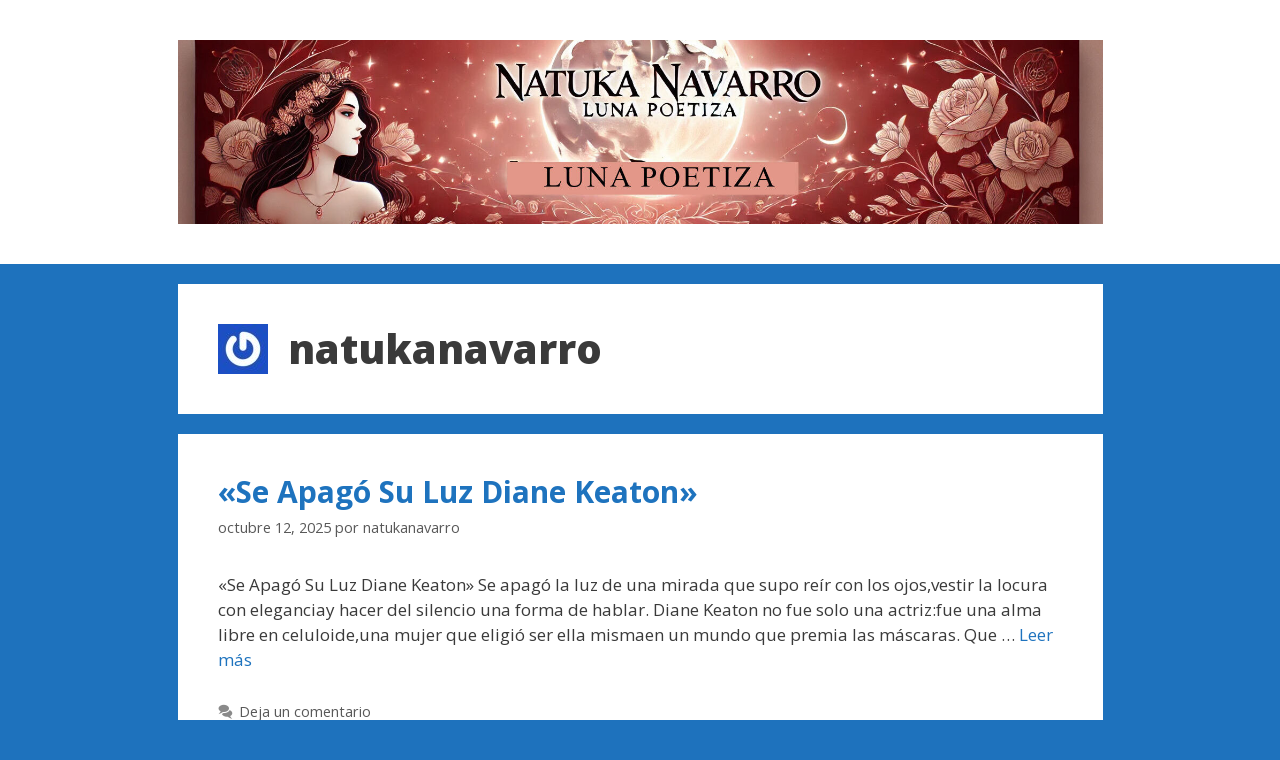

--- FILE ---
content_type: text/html; charset=UTF-8
request_url: https://natukanavarro.com/author/natukanavarro/page/3/
body_size: 19606
content:
<!DOCTYPE html>
<html dir="ltr" lang="es" prefix="og: https://ogp.me/ns#">
<head>
	<meta charset="UTF-8">
	<title>natukanavarro | El blog de Natuka - Parte 3</title>
	<style>img:is([sizes="auto" i], [sizes^="auto," i]) { contain-intrinsic-size: 3000px 1500px }</style>
	
		<!-- All in One SEO 4.8.0 - aioseo.com -->
	<meta name="description" content="- Parte 3" />
	<meta name="robots" content="noindex, max-snippet:-1, max-image-preview:large, max-video-preview:-1" />
	<link rel="canonical" href="https://natukanavarro.com/author/natukanavarro/" />
	<link rel="prev" href="https://natukanavarro.com/author/natukanavarro/page/2/" />
	<link rel="next" href="https://natukanavarro.com/author/natukanavarro/page/4/" />
	<meta name="generator" content="All in One SEO (AIOSEO) 4.8.0" />
		<script type="application/ld+json" class="aioseo-schema">
			{"@context":"https:\/\/schema.org","@graph":[{"@type":"BreadcrumbList","@id":"https:\/\/natukanavarro.com\/author\/natukanavarro\/page\/3\/#breadcrumblist","itemListElement":[{"@type":"ListItem","@id":"https:\/\/natukanavarro.com\/#listItem","position":1,"name":"Hogar","item":"https:\/\/natukanavarro.com\/","nextItem":{"@type":"ListItem","@id":"https:\/\/natukanavarro.com\/author\/natukanavarro\/page\/3\/#listItem","name":"natukanavarro"}},{"@type":"ListItem","@id":"https:\/\/natukanavarro.com\/author\/natukanavarro\/page\/3\/#listItem","position":2,"name":"natukanavarro","previousItem":{"@type":"ListItem","@id":"https:\/\/natukanavarro.com\/#listItem","name":"Hogar"}}]},{"@type":"Person","@id":"https:\/\/natukanavarro.com\/#person","name":"natukanavarro","image":{"@type":"ImageObject","@id":"https:\/\/natukanavarro.com\/author\/natukanavarro\/page\/3\/#personImage","url":"https:\/\/secure.gravatar.com\/avatar\/8abe6c18b99460018a4e281e6960355a?s=96&r=g","width":96,"height":96,"caption":"natukanavarro"}},{"@type":"Person","@id":"https:\/\/natukanavarro.com\/author\/natukanavarro\/#author","url":"https:\/\/natukanavarro.com\/author\/natukanavarro\/","name":"natukanavarro","image":{"@type":"ImageObject","@id":"https:\/\/natukanavarro.com\/author\/natukanavarro\/page\/3\/#authorImage","url":"https:\/\/secure.gravatar.com\/avatar\/8abe6c18b99460018a4e281e6960355a?s=96&r=g","width":96,"height":96,"caption":"natukanavarro"},"mainEntityOfPage":{"@id":"https:\/\/natukanavarro.com\/author\/natukanavarro\/page\/3\/#profilepage"}},{"@type":"ProfilePage","@id":"https:\/\/natukanavarro.com\/author\/natukanavarro\/page\/3\/#profilepage","url":"https:\/\/natukanavarro.com\/author\/natukanavarro\/page\/3\/","name":"natukanavarro | El blog de Natuka - Parte 3","description":"- Parte 3","inLanguage":"es-ES","isPartOf":{"@id":"https:\/\/natukanavarro.com\/#website"},"breadcrumb":{"@id":"https:\/\/natukanavarro.com\/author\/natukanavarro\/page\/3\/#breadcrumblist"},"dateCreated":"2020-04-21T13:19:18+00:00","mainEntity":{"@id":"https:\/\/natukanavarro.com\/author\/natukanavarro\/#author"}},{"@type":"WebSite","@id":"https:\/\/natukanavarro.com\/#website","url":"https:\/\/natukanavarro.com\/","name":"El blog de Natuka","description":"Sentimientos compartidos","inLanguage":"es-ES","publisher":{"@id":"https:\/\/natukanavarro.com\/#person"}}]}
		</script>
		<!-- All in One SEO -->

<meta name="viewport" content="width=device-width, initial-scale=1"><link href='https://fonts.gstatic.com' crossorigin rel='preconnect' />
<link href='https://fonts.googleapis.com' crossorigin rel='preconnect' />
<link rel='stylesheet' id='argpd-informbox-css' href='https://natukanavarro.com/wp-content/plugins/adapta-rgpd/assets/css/inform-box-simple.css?ver=1.3.9' media='all' />
<link rel='stylesheet' id='argpd-cookies-eu-banner-css' href='https://natukanavarro.com/wp-content/plugins/adapta-rgpd/assets/css/cookies-banner-classic.css?ver=1.3.9' media='all' />
<link rel='stylesheet' id='generate-fonts-css' href='//fonts.googleapis.com/css?family=Open+Sans:300,300italic,regular,italic,600,600italic,700,700italic,800,800italic' media='all' />
<link rel='stylesheet' id='wp-block-library-css' href='https://natukanavarro.com/wp-includes/css/dist/block-library/style.min.css?ver=6.7.4' media='all' />
<style id='classic-theme-styles-inline-css'>
/*! This file is auto-generated */
.wp-block-button__link{color:#fff;background-color:#32373c;border-radius:9999px;box-shadow:none;text-decoration:none;padding:calc(.667em + 2px) calc(1.333em + 2px);font-size:1.125em}.wp-block-file__button{background:#32373c;color:#fff;text-decoration:none}
</style>
<style id='global-styles-inline-css'>
:root{--wp--preset--aspect-ratio--square: 1;--wp--preset--aspect-ratio--4-3: 4/3;--wp--preset--aspect-ratio--3-4: 3/4;--wp--preset--aspect-ratio--3-2: 3/2;--wp--preset--aspect-ratio--2-3: 2/3;--wp--preset--aspect-ratio--16-9: 16/9;--wp--preset--aspect-ratio--9-16: 9/16;--wp--preset--color--black: #000000;--wp--preset--color--cyan-bluish-gray: #abb8c3;--wp--preset--color--white: #ffffff;--wp--preset--color--pale-pink: #f78da7;--wp--preset--color--vivid-red: #cf2e2e;--wp--preset--color--luminous-vivid-orange: #ff6900;--wp--preset--color--luminous-vivid-amber: #fcb900;--wp--preset--color--light-green-cyan: #7bdcb5;--wp--preset--color--vivid-green-cyan: #00d084;--wp--preset--color--pale-cyan-blue: #8ed1fc;--wp--preset--color--vivid-cyan-blue: #0693e3;--wp--preset--color--vivid-purple: #9b51e0;--wp--preset--color--contrast: var(--contrast);--wp--preset--color--contrast-2: var(--contrast-2);--wp--preset--color--contrast-3: var(--contrast-3);--wp--preset--color--base: var(--base);--wp--preset--color--base-2: var(--base-2);--wp--preset--color--base-3: var(--base-3);--wp--preset--color--accent: var(--accent);--wp--preset--gradient--vivid-cyan-blue-to-vivid-purple: linear-gradient(135deg,rgba(6,147,227,1) 0%,rgb(155,81,224) 100%);--wp--preset--gradient--light-green-cyan-to-vivid-green-cyan: linear-gradient(135deg,rgb(122,220,180) 0%,rgb(0,208,130) 100%);--wp--preset--gradient--luminous-vivid-amber-to-luminous-vivid-orange: linear-gradient(135deg,rgba(252,185,0,1) 0%,rgba(255,105,0,1) 100%);--wp--preset--gradient--luminous-vivid-orange-to-vivid-red: linear-gradient(135deg,rgba(255,105,0,1) 0%,rgb(207,46,46) 100%);--wp--preset--gradient--very-light-gray-to-cyan-bluish-gray: linear-gradient(135deg,rgb(238,238,238) 0%,rgb(169,184,195) 100%);--wp--preset--gradient--cool-to-warm-spectrum: linear-gradient(135deg,rgb(74,234,220) 0%,rgb(151,120,209) 20%,rgb(207,42,186) 40%,rgb(238,44,130) 60%,rgb(251,105,98) 80%,rgb(254,248,76) 100%);--wp--preset--gradient--blush-light-purple: linear-gradient(135deg,rgb(255,206,236) 0%,rgb(152,150,240) 100%);--wp--preset--gradient--blush-bordeaux: linear-gradient(135deg,rgb(254,205,165) 0%,rgb(254,45,45) 50%,rgb(107,0,62) 100%);--wp--preset--gradient--luminous-dusk: linear-gradient(135deg,rgb(255,203,112) 0%,rgb(199,81,192) 50%,rgb(65,88,208) 100%);--wp--preset--gradient--pale-ocean: linear-gradient(135deg,rgb(255,245,203) 0%,rgb(182,227,212) 50%,rgb(51,167,181) 100%);--wp--preset--gradient--electric-grass: linear-gradient(135deg,rgb(202,248,128) 0%,rgb(113,206,126) 100%);--wp--preset--gradient--midnight: linear-gradient(135deg,rgb(2,3,129) 0%,rgb(40,116,252) 100%);--wp--preset--font-size--small: 13px;--wp--preset--font-size--medium: 20px;--wp--preset--font-size--large: 36px;--wp--preset--font-size--x-large: 42px;--wp--preset--spacing--20: 0.44rem;--wp--preset--spacing--30: 0.67rem;--wp--preset--spacing--40: 1rem;--wp--preset--spacing--50: 1.5rem;--wp--preset--spacing--60: 2.25rem;--wp--preset--spacing--70: 3.38rem;--wp--preset--spacing--80: 5.06rem;--wp--preset--shadow--natural: 6px 6px 9px rgba(0, 0, 0, 0.2);--wp--preset--shadow--deep: 12px 12px 50px rgba(0, 0, 0, 0.4);--wp--preset--shadow--sharp: 6px 6px 0px rgba(0, 0, 0, 0.2);--wp--preset--shadow--outlined: 6px 6px 0px -3px rgba(255, 255, 255, 1), 6px 6px rgba(0, 0, 0, 1);--wp--preset--shadow--crisp: 6px 6px 0px rgba(0, 0, 0, 1);}:where(.is-layout-flex){gap: 0.5em;}:where(.is-layout-grid){gap: 0.5em;}body .is-layout-flex{display: flex;}.is-layout-flex{flex-wrap: wrap;align-items: center;}.is-layout-flex > :is(*, div){margin: 0;}body .is-layout-grid{display: grid;}.is-layout-grid > :is(*, div){margin: 0;}:where(.wp-block-columns.is-layout-flex){gap: 2em;}:where(.wp-block-columns.is-layout-grid){gap: 2em;}:where(.wp-block-post-template.is-layout-flex){gap: 1.25em;}:where(.wp-block-post-template.is-layout-grid){gap: 1.25em;}.has-black-color{color: var(--wp--preset--color--black) !important;}.has-cyan-bluish-gray-color{color: var(--wp--preset--color--cyan-bluish-gray) !important;}.has-white-color{color: var(--wp--preset--color--white) !important;}.has-pale-pink-color{color: var(--wp--preset--color--pale-pink) !important;}.has-vivid-red-color{color: var(--wp--preset--color--vivid-red) !important;}.has-luminous-vivid-orange-color{color: var(--wp--preset--color--luminous-vivid-orange) !important;}.has-luminous-vivid-amber-color{color: var(--wp--preset--color--luminous-vivid-amber) !important;}.has-light-green-cyan-color{color: var(--wp--preset--color--light-green-cyan) !important;}.has-vivid-green-cyan-color{color: var(--wp--preset--color--vivid-green-cyan) !important;}.has-pale-cyan-blue-color{color: var(--wp--preset--color--pale-cyan-blue) !important;}.has-vivid-cyan-blue-color{color: var(--wp--preset--color--vivid-cyan-blue) !important;}.has-vivid-purple-color{color: var(--wp--preset--color--vivid-purple) !important;}.has-black-background-color{background-color: var(--wp--preset--color--black) !important;}.has-cyan-bluish-gray-background-color{background-color: var(--wp--preset--color--cyan-bluish-gray) !important;}.has-white-background-color{background-color: var(--wp--preset--color--white) !important;}.has-pale-pink-background-color{background-color: var(--wp--preset--color--pale-pink) !important;}.has-vivid-red-background-color{background-color: var(--wp--preset--color--vivid-red) !important;}.has-luminous-vivid-orange-background-color{background-color: var(--wp--preset--color--luminous-vivid-orange) !important;}.has-luminous-vivid-amber-background-color{background-color: var(--wp--preset--color--luminous-vivid-amber) !important;}.has-light-green-cyan-background-color{background-color: var(--wp--preset--color--light-green-cyan) !important;}.has-vivid-green-cyan-background-color{background-color: var(--wp--preset--color--vivid-green-cyan) !important;}.has-pale-cyan-blue-background-color{background-color: var(--wp--preset--color--pale-cyan-blue) !important;}.has-vivid-cyan-blue-background-color{background-color: var(--wp--preset--color--vivid-cyan-blue) !important;}.has-vivid-purple-background-color{background-color: var(--wp--preset--color--vivid-purple) !important;}.has-black-border-color{border-color: var(--wp--preset--color--black) !important;}.has-cyan-bluish-gray-border-color{border-color: var(--wp--preset--color--cyan-bluish-gray) !important;}.has-white-border-color{border-color: var(--wp--preset--color--white) !important;}.has-pale-pink-border-color{border-color: var(--wp--preset--color--pale-pink) !important;}.has-vivid-red-border-color{border-color: var(--wp--preset--color--vivid-red) !important;}.has-luminous-vivid-orange-border-color{border-color: var(--wp--preset--color--luminous-vivid-orange) !important;}.has-luminous-vivid-amber-border-color{border-color: var(--wp--preset--color--luminous-vivid-amber) !important;}.has-light-green-cyan-border-color{border-color: var(--wp--preset--color--light-green-cyan) !important;}.has-vivid-green-cyan-border-color{border-color: var(--wp--preset--color--vivid-green-cyan) !important;}.has-pale-cyan-blue-border-color{border-color: var(--wp--preset--color--pale-cyan-blue) !important;}.has-vivid-cyan-blue-border-color{border-color: var(--wp--preset--color--vivid-cyan-blue) !important;}.has-vivid-purple-border-color{border-color: var(--wp--preset--color--vivid-purple) !important;}.has-vivid-cyan-blue-to-vivid-purple-gradient-background{background: var(--wp--preset--gradient--vivid-cyan-blue-to-vivid-purple) !important;}.has-light-green-cyan-to-vivid-green-cyan-gradient-background{background: var(--wp--preset--gradient--light-green-cyan-to-vivid-green-cyan) !important;}.has-luminous-vivid-amber-to-luminous-vivid-orange-gradient-background{background: var(--wp--preset--gradient--luminous-vivid-amber-to-luminous-vivid-orange) !important;}.has-luminous-vivid-orange-to-vivid-red-gradient-background{background: var(--wp--preset--gradient--luminous-vivid-orange-to-vivid-red) !important;}.has-very-light-gray-to-cyan-bluish-gray-gradient-background{background: var(--wp--preset--gradient--very-light-gray-to-cyan-bluish-gray) !important;}.has-cool-to-warm-spectrum-gradient-background{background: var(--wp--preset--gradient--cool-to-warm-spectrum) !important;}.has-blush-light-purple-gradient-background{background: var(--wp--preset--gradient--blush-light-purple) !important;}.has-blush-bordeaux-gradient-background{background: var(--wp--preset--gradient--blush-bordeaux) !important;}.has-luminous-dusk-gradient-background{background: var(--wp--preset--gradient--luminous-dusk) !important;}.has-pale-ocean-gradient-background{background: var(--wp--preset--gradient--pale-ocean) !important;}.has-electric-grass-gradient-background{background: var(--wp--preset--gradient--electric-grass) !important;}.has-midnight-gradient-background{background: var(--wp--preset--gradient--midnight) !important;}.has-small-font-size{font-size: var(--wp--preset--font-size--small) !important;}.has-medium-font-size{font-size: var(--wp--preset--font-size--medium) !important;}.has-large-font-size{font-size: var(--wp--preset--font-size--large) !important;}.has-x-large-font-size{font-size: var(--wp--preset--font-size--x-large) !important;}
:where(.wp-block-post-template.is-layout-flex){gap: 1.25em;}:where(.wp-block-post-template.is-layout-grid){gap: 1.25em;}
:where(.wp-block-columns.is-layout-flex){gap: 2em;}:where(.wp-block-columns.is-layout-grid){gap: 2em;}
:root :where(.wp-block-pullquote){font-size: 1.5em;line-height: 1.6;}
</style>
<link rel='stylesheet' id='generate-style-css' href='https://natukanavarro.com/wp-content/themes/generatepress/assets/css/all.min.css?ver=3.5.1' media='all' />
<style id='generate-style-inline-css'>
body{background-color:#1e72bd;color:#3a3a3a;}a{color:#1e73be;}a:hover, a:focus, a:active{color:#000000;}body .grid-container{max-width:925px;}.wp-block-group__inner-container{max-width:925px;margin-left:auto;margin-right:auto;}.site-header .header-image{width:1000px;}:root{--contrast:#222222;--contrast-2:#575760;--contrast-3:#b2b2be;--base:#f0f0f0;--base-2:#f7f8f9;--base-3:#ffffff;--accent:#1e73be;}:root .has-contrast-color{color:var(--contrast);}:root .has-contrast-background-color{background-color:var(--contrast);}:root .has-contrast-2-color{color:var(--contrast-2);}:root .has-contrast-2-background-color{background-color:var(--contrast-2);}:root .has-contrast-3-color{color:var(--contrast-3);}:root .has-contrast-3-background-color{background-color:var(--contrast-3);}:root .has-base-color{color:var(--base);}:root .has-base-background-color{background-color:var(--base);}:root .has-base-2-color{color:var(--base-2);}:root .has-base-2-background-color{background-color:var(--base-2);}:root .has-base-3-color{color:var(--base-3);}:root .has-base-3-background-color{background-color:var(--base-3);}:root .has-accent-color{color:var(--accent);}:root .has-accent-background-color{background-color:var(--accent);}body, button, input, select, textarea{font-family:"Open Sans", sans-serif;}body{line-height:1.5;}.entry-content > [class*="wp-block-"]:not(:last-child):not(.wp-block-heading){margin-bottom:1.5em;}.main-title{font-size:45px;}.main-navigation .main-nav ul ul li a{font-size:14px;}.sidebar .widget, .footer-widgets .widget{font-size:17px;}h1{font-weight:800;font-size:40px;}h2{font-weight:700;font-size:30px;}h3{font-size:20px;}h4{font-size:inherit;}h5{font-size:inherit;}@media (max-width:768px){.main-title{font-size:30px;}h1{font-size:30px;}h2{font-size:25px;}}.top-bar{background-color:#636363;color:#ffffff;}.top-bar a{color:#ffffff;}.top-bar a:hover{color:#303030;}.site-header{background-color:#ffffff;color:#3a3a3a;}.site-header a{color:#3a3a3a;}.main-title a,.main-title a:hover{color:#222222;}.site-description{color:#757575;}.main-navigation,.main-navigation ul ul{background-color:#222222;}.main-navigation .main-nav ul li a, .main-navigation .menu-toggle, .main-navigation .menu-bar-items{color:#ffffff;}.main-navigation .main-nav ul li:not([class*="current-menu-"]):hover > a, .main-navigation .main-nav ul li:not([class*="current-menu-"]):focus > a, .main-navigation .main-nav ul li.sfHover:not([class*="current-menu-"]) > a, .main-navigation .menu-bar-item:hover > a, .main-navigation .menu-bar-item.sfHover > a{color:#ffffff;background-color:#3f3f3f;}button.menu-toggle:hover,button.menu-toggle:focus,.main-navigation .mobile-bar-items a,.main-navigation .mobile-bar-items a:hover,.main-navigation .mobile-bar-items a:focus{color:#ffffff;}.main-navigation .main-nav ul li[class*="current-menu-"] > a{color:#ffffff;background-color:#3f3f3f;}.navigation-search input[type="search"],.navigation-search input[type="search"]:active, .navigation-search input[type="search"]:focus, .main-navigation .main-nav ul li.search-item.active > a, .main-navigation .menu-bar-items .search-item.active > a{color:#ffffff;background-color:#3f3f3f;}.main-navigation ul ul{background-color:#3f3f3f;}.main-navigation .main-nav ul ul li a{color:#ffffff;}.main-navigation .main-nav ul ul li:not([class*="current-menu-"]):hover > a,.main-navigation .main-nav ul ul li:not([class*="current-menu-"]):focus > a, .main-navigation .main-nav ul ul li.sfHover:not([class*="current-menu-"]) > a{color:#ffffff;background-color:#4f4f4f;}.main-navigation .main-nav ul ul li[class*="current-menu-"] > a{color:#ffffff;background-color:#4f4f4f;}.separate-containers .inside-article, .separate-containers .comments-area, .separate-containers .page-header, .one-container .container, .separate-containers .paging-navigation, .inside-page-header{background-color:#ffffff;}.entry-meta{color:#595959;}.entry-meta a{color:#595959;}.entry-meta a:hover{color:#1e73be;}.sidebar .widget{background-color:#ffffff;}.sidebar .widget .widget-title{color:#000000;}.footer-widgets{background-color:#ffffff;}.footer-widgets .widget-title{color:#000000;}.site-info{color:#ffffff;background-color:#222222;}.site-info a{color:#ffffff;}.site-info a:hover{color:#606060;}.footer-bar .widget_nav_menu .current-menu-item a{color:#606060;}input[type="text"],input[type="email"],input[type="url"],input[type="password"],input[type="search"],input[type="tel"],input[type="number"],textarea,select{color:#666666;background-color:#fafafa;border-color:#cccccc;}input[type="text"]:focus,input[type="email"]:focus,input[type="url"]:focus,input[type="password"]:focus,input[type="search"]:focus,input[type="tel"]:focus,input[type="number"]:focus,textarea:focus,select:focus{color:#666666;background-color:#ffffff;border-color:#bfbfbf;}button,html input[type="button"],input[type="reset"],input[type="submit"],a.button,a.wp-block-button__link:not(.has-background){color:#ffffff;background-color:#666666;}button:hover,html input[type="button"]:hover,input[type="reset"]:hover,input[type="submit"]:hover,a.button:hover,button:focus,html input[type="button"]:focus,input[type="reset"]:focus,input[type="submit"]:focus,a.button:focus,a.wp-block-button__link:not(.has-background):active,a.wp-block-button__link:not(.has-background):focus,a.wp-block-button__link:not(.has-background):hover{color:#ffffff;background-color:#3f3f3f;}a.generate-back-to-top{background-color:rgba( 0,0,0,0.4 );color:#ffffff;}a.generate-back-to-top:hover,a.generate-back-to-top:focus{background-color:rgba( 0,0,0,0.6 );color:#ffffff;}:root{--gp-search-modal-bg-color:var(--base-3);--gp-search-modal-text-color:var(--contrast);--gp-search-modal-overlay-bg-color:rgba(0,0,0,0.2);}@media (max-width:768px){.main-navigation .menu-bar-item:hover > a, .main-navigation .menu-bar-item.sfHover > a{background:none;color:#ffffff;}}.inside-top-bar{padding:10px;}.inside-header{padding:40px;}.site-main .wp-block-group__inner-container{padding:40px;}.entry-content .alignwide, body:not(.no-sidebar) .entry-content .alignfull{margin-left:-40px;width:calc(100% + 80px);max-width:calc(100% + 80px);}.rtl .menu-item-has-children .dropdown-menu-toggle{padding-left:20px;}.rtl .main-navigation .main-nav ul li.menu-item-has-children > a{padding-right:20px;}.site-info{padding:20px;}@media (max-width:768px){.separate-containers .inside-article, .separate-containers .comments-area, .separate-containers .page-header, .separate-containers .paging-navigation, .one-container .site-content, .inside-page-header{padding:30px;}.site-main .wp-block-group__inner-container{padding:30px;}.site-info{padding-right:10px;padding-left:10px;}.entry-content .alignwide, body:not(.no-sidebar) .entry-content .alignfull{margin-left:-30px;width:calc(100% + 60px);max-width:calc(100% + 60px);}}.one-container .sidebar .widget{padding:0px;}/* End cached CSS */@media (max-width:768px){.main-navigation .menu-toggle,.main-navigation .mobile-bar-items,.sidebar-nav-mobile:not(#sticky-placeholder){display:block;}.main-navigation ul,.gen-sidebar-nav{display:none;}[class*="nav-float-"] .site-header .inside-header > *{float:none;clear:both;}}
</style>
<link rel='stylesheet' id='generate-font-icons-css' href='https://natukanavarro.com/wp-content/themes/generatepress/assets/css/components/font-icons.min.css?ver=3.5.1' media='all' />
<style id='block-style-variation-styles-inline-css'>
:root :where(.wp-block-button.is-style-outline--1 .wp-block-button__link){background: transparent none;border-color: currentColor;border-width: 2px;border-style: solid;color: currentColor;padding-top: 0.667em;padding-right: 1.33em;padding-bottom: 0.667em;padding-left: 1.33em;}
</style>

<meta name="google-site-verification" content="PmGokyIlr2B5V_85Hw9anPNo5_H1B8xg9eFxX3zhqnA" />
<meta name="ahrefs-site-verification" content="bbf0a8ccee96f6f9ce23de11d4cc1cd1732f73b5997d8df25500acc0b50c15a3">

	<style>

		
	/*Social Share*/

.dc-link:hover,.dc-link:active {
    color: white;
}
 
.dc-twitter {
    background: #00aced;
}

.dc-twitter:hover,.dc-twitter:active {
    background: #0084b4;
}
 
.dc-facebook {
    background: #3B5997;
}
 
.dc-facebook:hover,.dc-facebook:active {
    background: #2d4372;
}
 
.dc-googleplus {
    background: #D64937;
}
 
.dc-googleplus:hover,.dc-googleplus:active {
    background: #b53525;
}
 

.dc-whatsapp {
    background: #43d854;
}
 
.dc-whatsapp:hover,.dc-whatsapp:active {
    background: #009688;
}

.dc-linkedin {
    background: #0074A1;
}
 
.dc-linkedin:hover,.dc-linkedin:active {
    background: #006288;
}

.dc-social {
	font-family: Helvetica;
	font-size:1.6rem;
    margin-bottom: 20px;
    text-align: center;
}   

.dc-social .dc-link {
	color: white!important;
	font-size: 1.4rem;
	padding: 10px 15px;
	border-radius: 2px;
	margin-right: 2px;
	margin-top: 2px;
	cursor: pointer;
	display: inline-block;
}

.dc-social i{
	font-size: 1.6rem;
}

.dc-social p{
	margin-bottom: 8px;
}

@media screen and (min-width: 768px) {
    .dc-whatsapp {
		display: none!important;
    }
}
	
	
	
	
	

	</style>
	<style>

	.breadc{font-size:0.9em;background-color:#eeeeee;padding:12px;margin:0px;}
	.breadc a{text-decoration:underline;}

	</style>
		<style id="wp-custom-css">
			footer.site-info {
    display: none;
}
div.page-header-image-single.grid-container.grid-parent {
    display: none;
}
#cookies-eu-banner {
    background-color: #fcfcfc;
}

img.attachment-full.size-full.wp-post-image {
    display: none;
}

span.cat-links {
    display: none;
}

div.nav-previous {
    display: none;
}

span.next a {
    display: none;
}
		</style>
		</head>

<body class="archive paged author author-natukanavarro author-1 wp-custom-logo wp-embed-responsive paged-3 author-paged-3 no-sidebar nav-below-header separate-containers fluid-header active-footer-widgets-3 nav-aligned-center header-aligned-center dropdown-hover" itemtype="https://schema.org/Blog" itemscope>
	<a class="screen-reader-text skip-link" href="#content" title="Saltar al contenido">Saltar al contenido</a>		<header class="site-header" id="masthead" aria-label="Sitio"  itemtype="https://schema.org/WPHeader" itemscope>
			<div class="inside-header grid-container grid-parent">
				<div class="site-logo">
					<a href="https://natukanavarro.com/" rel="home">
						<img  class="header-image is-logo-image" alt="El blog de Natuka" src="https://natukanavarro.com/wp-content/uploads/2025/01/cropped-LUNAPOETIZA.jpg" srcset="https://natukanavarro.com/wp-content/uploads/2025/01/cropped-LUNAPOETIZA.jpg 1x, https://natukanavarro.com/wp-content/uploads/2024/06/LOGO-NATUKA.jpg 2x" width="1728" height="344" />
					</a>
				</div>			</div>
		</header>
				<nav class="main-navigation sub-menu-right" id="site-navigation" aria-label="Principal"  itemtype="https://schema.org/SiteNavigationElement" itemscope>
			<div class="inside-navigation grid-container grid-parent">
								<button class="menu-toggle" aria-controls="primary-menu" aria-expanded="false">
					<span class="mobile-menu">Menú</span>				</button>
							</div>
		</nav>
		
	<div class="site grid-container container hfeed grid-parent" id="page">
				<div class="site-content" id="content">
			
	<div class="content-area grid-parent mobile-grid-100 grid-100 tablet-grid-100" id="primary">
		<main class="site-main" id="main">
					<header class="page-header" aria-label="Página">
			
			<h1 class="page-title">
				<img alt='' src='https://secure.gravatar.com/avatar/8abe6c18b99460018a4e281e6960355a?s=50&#038;r=g' srcset='https://secure.gravatar.com/avatar/8abe6c18b99460018a4e281e6960355a?s=100&#038;r=g 2x' class='avatar avatar-50 photo' height='50' width='50' decoding='async'/><span class="vcard">natukanavarro</span>			</h1>

					</header>
		<article id="post-14078" class="post-14078 post type-post status-publish format-standard has-post-thumbnail hentry category-circulo-del-recuerdo" itemtype="https://schema.org/CreativeWork" itemscope>
	<div class="inside-article">
					<header class="entry-header">
				<h2 class="entry-title" itemprop="headline"><a href="https://natukanavarro.com/se-apago-su-luz-diane-keaton/" rel="bookmark">«Se Apagó Su Luz Diane Keaton»</a></h2>		<div class="entry-meta">
			<span class="posted-on"><time class="entry-date published" datetime="2025-10-12T19:34:15+00:00" itemprop="datePublished">octubre 12, 2025</time></span> <span class="byline">por <span class="author vcard" itemprop="author" itemtype="https://schema.org/Person" itemscope><a class="url fn n" href="https://natukanavarro.com/author/natukanavarro/" title="Ver todas las entradas de natukanavarro" rel="author" itemprop="url"><span class="author-name" itemprop="name">natukanavarro</span></a></span></span> 		</div>
					</header>
			<div class="post-image">
						
						<a href="https://natukanavarro.com/se-apago-su-luz-diane-keaton/">
							<img width="500" height="281" src="https://natukanavarro.com/wp-content/uploads/2025/10/Se-Apago-Su-Luz-Diane-Keatonpequena-1.jpg" class="attachment-full size-full wp-post-image" alt="" itemprop="image" decoding="async" fetchpriority="high" srcset="https://natukanavarro.com/wp-content/uploads/2025/10/Se-Apago-Su-Luz-Diane-Keatonpequena-1.jpg 500w, https://natukanavarro.com/wp-content/uploads/2025/10/Se-Apago-Su-Luz-Diane-Keatonpequena-1-300x169.jpg 300w" sizes="(max-width: 500px) 100vw, 500px" />
						</a>
					</div>
			<div class="entry-summary" itemprop="text">
				<p>«Se Apagó Su Luz Diane Keaton» Se apagó la luz de una mirada que supo reír con los ojos,vestir la locura con eleganciay hacer del silencio una forma de hablar. Diane Keaton no fue solo una actriz:fue una alma libre en celuloide,una mujer que eligió ser ella mismaen un mundo que premia las máscaras. Que &#8230; <a title="«Se Apagó Su Luz Diane Keaton»" class="read-more" href="https://natukanavarro.com/se-apago-su-luz-diane-keaton/" aria-label="Leer más sobre «Se Apagó Su Luz Diane Keaton»">Leer más</a></p>
			</div>

				<footer class="entry-meta" aria-label="Meta de entradas">
			<span class="cat-links"><span class="screen-reader-text">Categorías </span><a href="https://natukanavarro.com/category/circulo-del-recuerdo/" rel="category tag">Círculo del Recuerdo</a></span> <span class="comments-link"><a href="https://natukanavarro.com/se-apago-su-luz-diane-keaton/#respond">Deja un comentario</a></span> 		</footer>
			</div>
</article>
<article id="post-14074" class="post-14074 post type-post status-publish format-standard has-post-thumbnail hentry category-la-fantasia-de-la-poseia" itemtype="https://schema.org/CreativeWork" itemscope>
	<div class="inside-article">
					<header class="entry-header">
				<h2 class="entry-title" itemprop="headline"><a href="https://natukanavarro.com/el-juego-y-el-verdadero-premio/" rel="bookmark">«El Juego Y El Verdadero Premio»</a></h2>		<div class="entry-meta">
			<span class="posted-on"><time class="entry-date published" datetime="2025-10-12T13:44:31+00:00" itemprop="datePublished">octubre 12, 2025</time></span> <span class="byline">por <span class="author vcard" itemprop="author" itemtype="https://schema.org/Person" itemscope><a class="url fn n" href="https://natukanavarro.com/author/natukanavarro/" title="Ver todas las entradas de natukanavarro" rel="author" itemprop="url"><span class="author-name" itemprop="name">natukanavarro</span></a></span></span> 		</div>
					</header>
			<div class="post-image">
						
						<a href="https://natukanavarro.com/el-juego-y-el-verdadero-premio/">
							<img width="431" height="515" src="https://natukanavarro.com/wp-content/uploads/2025/10/El-Juego-Y-El-Verdadero-Premio.jpg" class="attachment-full size-full wp-post-image" alt="" itemprop="image" decoding="async" srcset="https://natukanavarro.com/wp-content/uploads/2025/10/El-Juego-Y-El-Verdadero-Premio.jpg 431w, https://natukanavarro.com/wp-content/uploads/2025/10/El-Juego-Y-El-Verdadero-Premio-251x300.jpg 251w" sizes="(max-width: 431px) 100vw, 431px" />
						</a>
					</div>
			<div class="entry-summary" itemprop="text">
				<p>«El Juego Y El Verdadero Premio» «En colinas quietas, donde el sol moría,la plaza era el templo de la niñería.Con pelota vieja, gastada de tanto rodar,nacía el peloteo, sagrado ritual.Manos contra cuero, risa contra tiempo,buscando en el aire el mejor sustento.Y estaba Miguel, diez años, raudo y veloz,con la sonrisa eterna, vibrando en su voz. &#8230; <a title="«El Juego Y El Verdadero Premio»" class="read-more" href="https://natukanavarro.com/el-juego-y-el-verdadero-premio/" aria-label="Leer más sobre «El Juego Y El Verdadero Premio»">Leer más</a></p>
			</div>

				<footer class="entry-meta" aria-label="Meta de entradas">
			<span class="cat-links"><span class="screen-reader-text">Categorías </span><a href="https://natukanavarro.com/category/la-fantasia-de-la-poseia/" rel="category tag">La Fantasía de La poseía</a></span> <span class="comments-link"><a href="https://natukanavarro.com/el-juego-y-el-verdadero-premio/#respond">Deja un comentario</a></span> 		</footer>
			</div>
</article>
<article id="post-14056" class="post-14056 post type-post status-publish format-standard has-post-thumbnail hentry category-historias-que-nunca-se-olvidan" itemtype="https://schema.org/CreativeWork" itemscope>
	<div class="inside-article">
					<header class="entry-header">
				<h2 class="entry-title" itemprop="headline"><a href="https://natukanavarro.com/historias-que-nunca-se-olvidan/" rel="bookmark">Historias Que Nunca Se Olvidan</a></h2>		<div class="entry-meta">
			<span class="posted-on"><time class="entry-date published" datetime="2025-10-04T13:15:30+00:00" itemprop="datePublished">octubre 4, 2025</time></span> <span class="byline">por <span class="author vcard" itemprop="author" itemtype="https://schema.org/Person" itemscope><a class="url fn n" href="https://natukanavarro.com/author/natukanavarro/" title="Ver todas las entradas de natukanavarro" rel="author" itemprop="url"><span class="author-name" itemprop="name">natukanavarro</span></a></span></span> 		</div>
					</header>
			<div class="post-image">
						
						<a href="https://natukanavarro.com/historias-que-nunca-se-olvidan/">
							<img width="935" height="344" src="https://natukanavarro.com/wp-content/uploads/2025/10/Historias-Que-Nunca-Se-Olvidan.jpg" class="attachment-full size-full wp-post-image" alt="" itemprop="image" decoding="async" loading="lazy" srcset="https://natukanavarro.com/wp-content/uploads/2025/10/Historias-Que-Nunca-Se-Olvidan.jpg 935w, https://natukanavarro.com/wp-content/uploads/2025/10/Historias-Que-Nunca-Se-Olvidan-300x110.jpg 300w, https://natukanavarro.com/wp-content/uploads/2025/10/Historias-Que-Nunca-Se-Olvidan-768x283.jpg 768w" sizes="auto, (max-width: 935px) 100vw, 935px" />
						</a>
					</div>
			<div class="entry-summary" itemprop="text">
				<p>Historias Que Nunca Se Olvidan Una entrada épica para el grupo Historias Que Nunca Se Olvidan ¡Bienvenidos a “Historias Que Nunca Se Olvidan”! 🐾✨ Hoy, 4 de octubre de 2025, a las 2:30 de la tarde, abrimos las puertas de este grupo con una entrada que espero los inspire a compartir sus momentos más inolvidables. &#8230; <a title="Historias Que Nunca Se Olvidan" class="read-more" href="https://natukanavarro.com/historias-que-nunca-se-olvidan/" aria-label="Leer más sobre Historias Que Nunca Se Olvidan">Leer más</a></p>
			</div>

				<footer class="entry-meta" aria-label="Meta de entradas">
			<span class="cat-links"><span class="screen-reader-text">Categorías </span><a href="https://natukanavarro.com/category/historias-que-nunca-se-olvidan/" rel="category tag">Historias Que Nunca Se Olvidan</a></span> <span class="comments-link"><a href="https://natukanavarro.com/historias-que-nunca-se-olvidan/#respond">Deja un comentario</a></span> 		</footer>
			</div>
</article>
<article id="post-14049" class="post-14049 post type-post status-publish format-standard has-post-thumbnail hentry category-la-fantasia-de-la-poseia" itemtype="https://schema.org/CreativeWork" itemscope>
	<div class="inside-article">
					<header class="entry-header">
				<h2 class="entry-title" itemprop="headline"><a href="https://natukanavarro.com/donde-duermen-los-regresos/" rel="bookmark">«Donde Duermen Los Regresos»</a></h2>		<div class="entry-meta">
			<span class="posted-on"><time class="entry-date published" datetime="2025-09-28T20:33:32+00:00" itemprop="datePublished">septiembre 28, 2025</time></span> <span class="byline">por <span class="author vcard" itemprop="author" itemtype="https://schema.org/Person" itemscope><a class="url fn n" href="https://natukanavarro.com/author/natukanavarro/" title="Ver todas las entradas de natukanavarro" rel="author" itemprop="url"><span class="author-name" itemprop="name">natukanavarro</span></a></span></span> 		</div>
					</header>
			<div class="post-image">
						
						<a href="https://natukanavarro.com/donde-duermen-los-regresos/">
							<img width="530" height="552" src="https://natukanavarro.com/wp-content/uploads/2025/09/Donde-Duermen-los-Regresos.jpg" class="attachment-full size-full wp-post-image" alt="" itemprop="image" decoding="async" loading="lazy" srcset="https://natukanavarro.com/wp-content/uploads/2025/09/Donde-Duermen-los-Regresos.jpg 530w, https://natukanavarro.com/wp-content/uploads/2025/09/Donde-Duermen-los-Regresos-288x300.jpg 288w" sizes="auto, (max-width: 530px) 100vw, 530px" />
						</a>
					</div>
			<div class="entry-summary" itemprop="text">
				<p>«Donde Duermen Los Regresos» Mi alma se hizo un puerto sin barcos,bajo esta lluvia de ceniza.No queda ni la sal de tus abrazos,solo el rumor de una ola que me avisa. Y el tiempo, un río de agua muda,se lleva las hojas secas de los besos.Esta casa es una cuna viudadonde duermen todos mis regresos. &#8230; <a title="«Donde Duermen Los Regresos»" class="read-more" href="https://natukanavarro.com/donde-duermen-los-regresos/" aria-label="Leer más sobre «Donde Duermen Los Regresos»">Leer más</a></p>
			</div>

				<footer class="entry-meta" aria-label="Meta de entradas">
			<span class="cat-links"><span class="screen-reader-text">Categorías </span><a href="https://natukanavarro.com/category/la-fantasia-de-la-poseia/" rel="category tag">La Fantasía de La poseía</a></span> <span class="comments-link"><a href="https://natukanavarro.com/donde-duermen-los-regresos/#respond">Deja un comentario</a></span> 		</footer>
			</div>
</article>
<article id="post-14041" class="post-14041 post type-post status-publish format-standard has-post-thumbnail hentry category-la-fantasia-de-la-poseia" itemtype="https://schema.org/CreativeWork" itemscope>
	<div class="inside-article">
					<header class="entry-header">
				<h2 class="entry-title" itemprop="headline"><a href="https://natukanavarro.com/el-susurro-del-otono/" rel="bookmark">«El Susurro Del Otoño»</a></h2>		<div class="entry-meta">
			<span class="posted-on"><time class="entry-date published" datetime="2025-09-22T21:52:18+00:00" itemprop="datePublished">septiembre 22, 2025</time></span> <span class="byline">por <span class="author vcard" itemprop="author" itemtype="https://schema.org/Person" itemscope><a class="url fn n" href="https://natukanavarro.com/author/natukanavarro/" title="Ver todas las entradas de natukanavarro" rel="author" itemprop="url"><span class="author-name" itemprop="name">natukanavarro</span></a></span></span> 		</div>
					</header>
			<div class="post-image">
						
						<a href="https://natukanavarro.com/el-susurro-del-otono/">
							<img width="450" height="450" src="https://natukanavarro.com/wp-content/uploads/2025/09/El-Susurro-Del-Otono.png" class="attachment-full size-full wp-post-image" alt="" itemprop="image" decoding="async" loading="lazy" srcset="https://natukanavarro.com/wp-content/uploads/2025/09/El-Susurro-Del-Otono.png 450w, https://natukanavarro.com/wp-content/uploads/2025/09/El-Susurro-Del-Otono-300x300.png 300w, https://natukanavarro.com/wp-content/uploads/2025/09/El-Susurro-Del-Otono-150x150.png 150w" sizes="auto, (max-width: 450px) 100vw, 450px" />
						</a>
					</div>
			<div class="entry-summary" itemprop="text">
				<p>«El Susurro Del Otoño» Septiembre llega, con pasos serenos,se esconde el sol entre nubes viejas,y en su regreso, la brisa nos llenade ecos suaves, que a la tierra dejan. El aire fresco acaricia la piel,y las hojas caen en danza lenta,el otoño se cuela en el laurel,tejiendo sueños en cada corriente. Los días se acortan, &#8230; <a title="«El Susurro Del Otoño»" class="read-more" href="https://natukanavarro.com/el-susurro-del-otono/" aria-label="Leer más sobre «El Susurro Del Otoño»">Leer más</a></p>
			</div>

				<footer class="entry-meta" aria-label="Meta de entradas">
			<span class="cat-links"><span class="screen-reader-text">Categorías </span><a href="https://natukanavarro.com/category/la-fantasia-de-la-poseia/" rel="category tag">La Fantasía de La poseía</a></span> <span class="comments-link"><a href="https://natukanavarro.com/el-susurro-del-otono/#respond">Deja un comentario</a></span> 		</footer>
			</div>
</article>
<article id="post-14037" class="post-14037 post type-post status-publish format-standard has-post-thumbnail hentry category-la-fantasia-de-la-poseia" itemtype="https://schema.org/CreativeWork" itemscope>
	<div class="inside-article">
					<header class="entry-header">
				<h2 class="entry-title" itemprop="headline"><a href="https://natukanavarro.com/soy-invisible-nadie-me-ve/" rel="bookmark">«Soy Invisible, Nadie Me Ve»</a></h2>		<div class="entry-meta">
			<span class="posted-on"><time class="entry-date published" datetime="2025-09-22T20:42:52+00:00" itemprop="datePublished">septiembre 22, 2025</time></span> <span class="byline">por <span class="author vcard" itemprop="author" itemtype="https://schema.org/Person" itemscope><a class="url fn n" href="https://natukanavarro.com/author/natukanavarro/" title="Ver todas las entradas de natukanavarro" rel="author" itemprop="url"><span class="author-name" itemprop="name">natukanavarro</span></a></span></span> 		</div>
					</header>
			<div class="post-image">
						
						<a href="https://natukanavarro.com/soy-invisible-nadie-me-ve/">
							<img width="450" height="450" src="https://natukanavarro.com/wp-content/uploads/2025/09/Soy-Invisible-Nadie-Me-Ve.png" class="attachment-full size-full wp-post-image" alt="" itemprop="image" decoding="async" loading="lazy" srcset="https://natukanavarro.com/wp-content/uploads/2025/09/Soy-Invisible-Nadie-Me-Ve.png 450w, https://natukanavarro.com/wp-content/uploads/2025/09/Soy-Invisible-Nadie-Me-Ve-300x300.png 300w, https://natukanavarro.com/wp-content/uploads/2025/09/Soy-Invisible-Nadie-Me-Ve-150x150.png 150w" sizes="auto, (max-width: 450px) 100vw, 450px" />
						</a>
					</div>
			<div class="entry-summary" itemprop="text">
				<p>«Soy Invisible, Nadie Me Ve» «El Eco De Mi Sombra» En la penumbra de mi alma,donde la luz no sabe entrar,habito un mundo de susurros,un rincón donde nadie va.Mis pasos suenan en el vacío,mi risa se pierde en el viento,y aunque mi voz intenta alzarse,se quiebra en un mudo lamento. Soy un reflejo en un &#8230; <a title="«Soy Invisible, Nadie Me Ve»" class="read-more" href="https://natukanavarro.com/soy-invisible-nadie-me-ve/" aria-label="Leer más sobre «Soy Invisible, Nadie Me Ve»">Leer más</a></p>
			</div>

				<footer class="entry-meta" aria-label="Meta de entradas">
			<span class="cat-links"><span class="screen-reader-text">Categorías </span><a href="https://natukanavarro.com/category/la-fantasia-de-la-poseia/" rel="category tag">La Fantasía de La poseía</a></span> <span class="comments-link"><a href="https://natukanavarro.com/soy-invisible-nadie-me-ve/#respond">Deja un comentario</a></span> 		</footer>
			</div>
</article>
<article id="post-14031" class="post-14031 post type-post status-publish format-standard has-post-thumbnail hentry category-la-fantasia-de-la-poseia" itemtype="https://schema.org/CreativeWork" itemscope>
	<div class="inside-article">
					<header class="entry-header">
				<h2 class="entry-title" itemprop="headline"><a href="https://natukanavarro.com/duende-de-mis-versos/" rel="bookmark">«Duende De Mis Versos»</a></h2>		<div class="entry-meta">
			<span class="posted-on"><time class="entry-date published" datetime="2025-09-22T17:06:07+00:00" itemprop="datePublished">septiembre 22, 2025</time></span> <span class="byline">por <span class="author vcard" itemprop="author" itemtype="https://schema.org/Person" itemscope><a class="url fn n" href="https://natukanavarro.com/author/natukanavarro/" title="Ver todas las entradas de natukanavarro" rel="author" itemprop="url"><span class="author-name" itemprop="name">natukanavarro</span></a></span></span> 		</div>
					</header>
			<div class="post-image">
						
						<a href="https://natukanavarro.com/duende-de-mis-versos/">
							<img width="266" height="399" src="https://natukanavarro.com/wp-content/uploads/2025/09/Duende-De-Mis-Versospque.png" class="attachment-full size-full wp-post-image" alt="" itemprop="image" decoding="async" loading="lazy" srcset="https://natukanavarro.com/wp-content/uploads/2025/09/Duende-De-Mis-Versospque.png 266w, https://natukanavarro.com/wp-content/uploads/2025/09/Duende-De-Mis-Versospque-200x300.png 200w" sizes="auto, (max-width: 266px) 100vw, 266px" />
						</a>
					</div>
			<div class="entry-summary" itemprop="text">
				<p>«Duende De Mis Versos» Duende de mis versos, sombra errante,que en mis palabras bailas, constante,tejiendo ecos en cada suspiro,y haces del alma un tenue giro. Eres el viento que susurra en la piel,la chispa fugaz, el eco fiel,el canto silente que, en la penumbra,hace de mi pluma una dulce alumbra. Con tu fuego, el silencio &#8230; <a title="«Duende De Mis Versos»" class="read-more" href="https://natukanavarro.com/duende-de-mis-versos/" aria-label="Leer más sobre «Duende De Mis Versos»">Leer más</a></p>
			</div>

				<footer class="entry-meta" aria-label="Meta de entradas">
			<span class="cat-links"><span class="screen-reader-text">Categorías </span><a href="https://natukanavarro.com/category/la-fantasia-de-la-poseia/" rel="category tag">La Fantasía de La poseía</a></span> <span class="comments-link"><a href="https://natukanavarro.com/duende-de-mis-versos/#respond">Deja un comentario</a></span> 		</footer>
			</div>
</article>
<article id="post-14025" class="post-14025 post type-post status-publish format-standard has-post-thumbnail hentry category-cuento-para-ninos" itemtype="https://schema.org/CreativeWork" itemscope>
	<div class="inside-article">
					<header class="entry-header">
				<h2 class="entry-title" itemprop="headline"><a href="https://natukanavarro.com/el-vuelo-de-la-mariposa-estelar/" rel="bookmark">«El Vuelo De La Mariposa Estelar»</a></h2>		<div class="entry-meta">
			<span class="posted-on"><time class="entry-date published" datetime="2025-09-21T13:41:09+00:00" itemprop="datePublished">septiembre 21, 2025</time></span> <span class="byline">por <span class="author vcard" itemprop="author" itemtype="https://schema.org/Person" itemscope><a class="url fn n" href="https://natukanavarro.com/author/natukanavarro/" title="Ver todas las entradas de natukanavarro" rel="author" itemprop="url"><span class="author-name" itemprop="name">natukanavarro</span></a></span></span> 		</div>
					</header>
			<div class="post-image">
						
						<a href="https://natukanavarro.com/el-vuelo-de-la-mariposa-estelar/">
							<img width="400" height="400" src="https://natukanavarro.com/wp-content/uploads/2025/09/El-Vuelo-De-La-Mariposa-Estelar.jpg" class="attachment-full size-full wp-post-image" alt="" itemprop="image" decoding="async" loading="lazy" srcset="https://natukanavarro.com/wp-content/uploads/2025/09/El-Vuelo-De-La-Mariposa-Estelar.jpg 400w, https://natukanavarro.com/wp-content/uploads/2025/09/El-Vuelo-De-La-Mariposa-Estelar-300x300.jpg 300w, https://natukanavarro.com/wp-content/uploads/2025/09/El-Vuelo-De-La-Mariposa-Estelar-150x150.jpg 150w" sizes="auto, (max-width: 400px) 100vw, 400px" />
						</a>
					</div>
			<div class="entry-summary" itemprop="text">
				<p>«El Vuelo De La Mariposa Estelar» Érase una vez, en un bosque encantado donde los árboles susurraban secretos y los ríos cantaban melodías, una pequeña oruga llamada Lira vivía entre las hojas de un roble anciano. Lira no era como las demás orugas: sus escamas brillaban con destellos plateados, como si hubiera atrapado pedacitos de &#8230; <a title="«El Vuelo De La Mariposa Estelar»" class="read-more" href="https://natukanavarro.com/el-vuelo-de-la-mariposa-estelar/" aria-label="Leer más sobre «El Vuelo De La Mariposa Estelar»">Leer más</a></p>
			</div>

				<footer class="entry-meta" aria-label="Meta de entradas">
			<span class="cat-links"><span class="screen-reader-text">Categorías </span><a href="https://natukanavarro.com/category/cuento-para-ninos/" rel="category tag">cuento para niños</a></span> <span class="comments-link"><a href="https://natukanavarro.com/el-vuelo-de-la-mariposa-estelar/#respond">Deja un comentario</a></span> 		</footer>
			</div>
</article>
<article id="post-13984" class="post-13984 post type-post status-publish format-standard has-post-thumbnail hentry category-poemas-de-primavera category-poesia" itemtype="https://schema.org/CreativeWork" itemscope>
	<div class="inside-article">
					<header class="entry-header">
				<h2 class="entry-title" itemprop="headline"><a href="https://natukanavarro.com/que-es-para-ti-la-primavera/" rel="bookmark">«Qué es para ti la primavera»</a></h2>		<div class="entry-meta">
			<span class="posted-on"><time class="entry-date published" datetime="2025-09-09T16:06:32+00:00" itemprop="datePublished">septiembre 9, 2025</time></span> <span class="byline">por <span class="author vcard" itemprop="author" itemtype="https://schema.org/Person" itemscope><a class="url fn n" href="https://natukanavarro.com/author/natukanavarro/" title="Ver todas las entradas de natukanavarro" rel="author" itemprop="url"><span class="author-name" itemprop="name">natukanavarro</span></a></span></span> 		</div>
					</header>
			<div class="post-image">
						
						<a href="https://natukanavarro.com/que-es-para-ti-la-primavera/">
							<img width="434" height="434" src="https://natukanavarro.com/wp-content/uploads/2025/09/Que-es-para-ti-la-primavera.jpg" class="attachment-full size-full wp-post-image" alt="" itemprop="image" decoding="async" loading="lazy" srcset="https://natukanavarro.com/wp-content/uploads/2025/09/Que-es-para-ti-la-primavera.jpg 434w, https://natukanavarro.com/wp-content/uploads/2025/09/Que-es-para-ti-la-primavera-300x300.jpg 300w, https://natukanavarro.com/wp-content/uploads/2025/09/Que-es-para-ti-la-primavera-150x150.jpg 150w" sizes="auto, (max-width: 434px) 100vw, 434px" />
						</a>
					</div>
			<div class="entry-summary" itemprop="text">
				<p>«Qué es para ti la primavera» La primavera no es solo una estación.No es solo el despertar de las flores,ni el canto de los pájaros al alba,ni el sol que acaricia con menos prisa. Para mí, la primavera es un acto de fe.Es creer, aun cuando el invierno aún muerde los tobillos,que algo dentro de &#8230; <a title="«Qué es para ti la primavera»" class="read-more" href="https://natukanavarro.com/que-es-para-ti-la-primavera/" aria-label="Leer más sobre «Qué es para ti la primavera»">Leer más</a></p>
			</div>

				<footer class="entry-meta" aria-label="Meta de entradas">
			<span class="cat-links"><span class="screen-reader-text">Categorías </span><a href="https://natukanavarro.com/category/poemas-de-primavera/" rel="category tag">Poemas de primavera</a>, <a href="https://natukanavarro.com/category/poesia/" rel="category tag">poesía</a></span> <span class="comments-link"><a href="https://natukanavarro.com/que-es-para-ti-la-primavera/#respond">Deja un comentario</a></span> 		</footer>
			</div>
</article>
<article id="post-13976" class="post-13976 post type-post status-publish format-standard has-post-thumbnail hentry category-poesia-gotica-antipoesia" itemtype="https://schema.org/CreativeWork" itemscope>
	<div class="inside-article">
					<header class="entry-header">
				<h2 class="entry-title" itemprop="headline"><a href="https://natukanavarro.com/el-poema-que-no-queria-terminar/" rel="bookmark">«El Poema Que No Quería Terminar»</a></h2>		<div class="entry-meta">
			<span class="posted-on"><time class="entry-date published" datetime="2025-09-07T20:19:43+00:00" itemprop="datePublished">septiembre 7, 2025</time></span> <span class="byline">por <span class="author vcard" itemprop="author" itemtype="https://schema.org/Person" itemscope><a class="url fn n" href="https://natukanavarro.com/author/natukanavarro/" title="Ver todas las entradas de natukanavarro" rel="author" itemprop="url"><span class="author-name" itemprop="name">natukanavarro</span></a></span></span> 		</div>
					</header>
			<div class="post-image">
						
						<a href="https://natukanavarro.com/el-poema-que-no-queria-terminar/">
							<img width="360" height="360" src="https://natukanavarro.com/wp-content/uploads/2025/08/image.png" class="attachment-full size-full wp-post-image" alt="" itemprop="image" decoding="async" loading="lazy" srcset="https://natukanavarro.com/wp-content/uploads/2025/08/image.png 360w, https://natukanavarro.com/wp-content/uploads/2025/08/image-300x300.png 300w, https://natukanavarro.com/wp-content/uploads/2025/08/image-150x150.png 150w" sizes="auto, (max-width: 360px) 100vw, 360px" />
						</a>
					</div>
			<div class="entry-summary" itemprop="text">
				<p>«El Poema Que No Quería Terminar» ¿Qué ocurre cuando un poema no termina?Se queda andando por los pasillos, con botas de alquitrán,murmura en las puertas con llave, se apoya en los marcosy no se va. Empieza como un golpe de madrugada:relojes sin agujas que marcan la espera,espejos que devuelven todo menos el rostro,cartas quemadas que &#8230; <a title="«El Poema Que No Quería Terminar»" class="read-more" href="https://natukanavarro.com/el-poema-que-no-queria-terminar/" aria-label="Leer más sobre «El Poema Que No Quería Terminar»">Leer más</a></p>
			</div>

				<footer class="entry-meta" aria-label="Meta de entradas">
			<span class="cat-links"><span class="screen-reader-text">Categorías </span><a href="https://natukanavarro.com/category/poesia-gotica-antipoesia/" rel="category tag">POESÍA GÓTICA / ANTIPOESÍA</a></span> <span class="comments-link"><a href="https://natukanavarro.com/el-poema-que-no-queria-terminar/#respond">Deja un comentario</a></span> 		</footer>
			</div>
</article>
		<nav id="nav-below" class="paging-navigation" aria-label="Página de archivo">
								<div class="nav-previous">
												<span class="prev" title="Anterior"><a href="https://natukanavarro.com/author/natukanavarro/page/4/" >Entradas anteriores</a></span>
					</div>
										<div class="nav-next">
												<span class="next" title="Siguiente"><a href="https://natukanavarro.com/author/natukanavarro/page/2/" >Entradas siguientes</a></span>
					</div>
					<div class="nav-links"><a class="prev page-numbers" href="https://natukanavarro.com/author/natukanavarro/page/2/"><span aria-hidden="true">&larr;</span> Anterior</a>
<a class="page-numbers" href="https://natukanavarro.com/author/natukanavarro/"><span class="screen-reader-text">Página</span>1</a>
<a class="page-numbers" href="https://natukanavarro.com/author/natukanavarro/page/2/"><span class="screen-reader-text">Página</span>2</a>
<span aria-current="page" class="page-numbers current"><span class="screen-reader-text">Página</span>3</span>
<a class="page-numbers" href="https://natukanavarro.com/author/natukanavarro/page/4/"><span class="screen-reader-text">Página</span>4</a>
<span class="page-numbers dots">&hellip;</span>
<a class="page-numbers" href="https://natukanavarro.com/author/natukanavarro/page/170/"><span class="screen-reader-text">Página</span>170</a>
<a class="next page-numbers" href="https://natukanavarro.com/author/natukanavarro/page/4/">Siguiente <span aria-hidden="true">&rarr;</span></a></div>		</nav>
				</main>
	</div>

	
	</div>
</div>


<div class="site-footer">
				<div id="footer-widgets" class="site footer-widgets">
				<div class="footer-widgets-container grid-container grid-parent">
					<div class="inside-footer-widgets">
							<div class="footer-widget-1 grid-parent grid-33 tablet-grid-50 mobile-grid-100">
		<aside id="text-3" class="widget inner-padding widget_text">			<div class="textwidget"><a href="/mapa-del-sitio/">Mapa del sitio</a><br><a href="/sobre-natuka-navarro/" rel="nofollow">Sobre Natuka Navarro</a><br><a href="/contacto/" rel="nofollow">Contacto</a><br><a href="/politica-de-cookies/" rel="nofollow">Politica de Cookies</a><br><a href="/politica-de-privacidad/" rel="nofollow">Politica de Privacidad</a><br><a href="/aviso-legal/" rel="nofollow">Aviso Legal</a><br>
</div>
		</aside>	</div>
		<div class="footer-widget-2 grid-parent grid-33 tablet-grid-50 mobile-grid-100">
			</div>
		<div class="footer-widget-3 grid-parent grid-33 tablet-grid-50 mobile-grid-100">
			</div>
						</div>
				</div>
			</div>
					<footer class="site-info" aria-label="Sitio"  itemtype="https://schema.org/WPFooter" itemscope>
			<div class="inside-site-info grid-container grid-parent">
								<div class="copyright-bar">
					<span class="copyright">&copy; 2026 El blog de Natuka</span> &bull; Creado con <a href="https://generatepress.com" itemprop="url">GeneratePress</a>				</div>
			</div>
		</footer>
		</div>

<script src="https://natukanavarro.com/wp-includes/js/jquery/jquery.min.js?ver=3.7.1" id="jquery-core-js"></script>
<script src="https://natukanavarro.com/wp-includes/js/jquery/jquery-migrate.min.js?ver=3.4.1" id="jquery-migrate-js"></script>
<script src="https://natukanavarro.com/wp-content/plugins/adapta-rgpd/assets/js/cookies-eu-banner.js?ver=1.3.9" id="argpd-cookies-eu-banner-js"></script>
<!--[if lte IE 11]>
<script src="https://natukanavarro.com/wp-content/themes/generatepress/assets/js/classList.min.js?ver=3.5.1" id="generate-classlist-js"></script>
<![endif]-->
<script id="generate-menu-js-extra">
var generatepressMenu = {"toggleOpenedSubMenus":"1","openSubMenuLabel":"Abrir el submen\u00fa","closeSubMenuLabel":"Cerrar el submen\u00fa"};
</script>
<script src="https://natukanavarro.com/wp-content/themes/generatepress/assets/js/menu.min.js?ver=3.5.1" id="generate-menu-js"></script>
<style>

input[type=text],input[type=email], textarea { width:100%;background-color: #fff;}	


</style>
	<style>
		
img.attachment-thumbnail.size-thumbnail.wp-post-image {
    width: 200px;
}		


div.loopi {
    width: 70%;
    float: right;
}

   .palo {cursor:pointer;}  		
@media screen and (max-width: 800px) {



}	
	
	
@media screen and (max-width: 500px) {
	
img.attachment-thumbnail.size-thumbnail.wp-post-image
 {
 display:block;
 margin: 0 auto;
 padding-bottom: 10px;

}

div.loopi {
    width: 100%;
    float: none;
	padding:10px;
}

		}	
	</style>
	<style>

		/* escribe aquí tu código CSS */
.cluster {
    /*padding: 5px;*/
    width: 22%;
    height: auto;	
    float:left;	

    margin-top: 10px;	
    margin-right: 20px;
    margin-bottom: 15px;  
	/*border: 1px solid black;   */
}
							

.cluster img {
	    width: auto;
	    height: auto;
        display: block;
		margin: 0 auto;
        opacity: 0.8;
}	

img:hover {
    opacity: 1;
}									
		
}	
		
.cluster a {
	 	line-height: 80%;
	    text-align:center;
			
		}
div.cluster a h4 {
    margin-top: 5px;
    /*padding-bottom: 10px;*/
	text-align:center;
}		
@media screen and (max-width: 800px) {

.cluster {
	    height: 200px;


}	
	
}	
@media screen and (max-width: 500px) {

.cluster {
	width: 95%;
	height: auto;

}	
.cluster img {
	    width: 90%;
	    height: auto;

		
}	
img.attachment-post-thumbnail.size-post-thumbnail.wp-post-image {
	    width: 90%;
	    height: auto;
}		
		}		

	</style>
<script id="generate-a11y">!function(){"use strict";if("querySelector"in document&&"addEventListener"in window){var e=document.body;e.addEventListener("mousedown",function(){e.classList.add("using-mouse")}),e.addEventListener("keydown",function(){e.classList.remove("using-mouse")})}}();</script>
<div id="cookies-eu-wrapper">
    <div 
      id="cookies-eu-banner"       
      data-wait-remove="250"
      >      
      <div id="cookies-eu-label">
          Esta web utiliza cookies propias y de terceros para su correcto funcionamiento y para fines analíticos. Contiene enlaces a sitios web de terceros con políticas de privacidad ajenas que podrás aceptar o no cuando accedas a ellos. Al hacer clic en el botón Aceptar, acepta el uso de estas tecnologías y el procesamiento de tus datos para estos propósitos.
          

          <a class="argpd-cookies-politica" rel="nofollow" id="cookies-eu-more" href="https://natukanavarro.com/politica-de-cookies/">Ver Política de cookies</a>


      </div>

      <div id="cookies-eu-buttons">
        <button id="cookies-eu-reject" class="cookies-eu-reject">Rechazar</button>
        <button id="cookies-eu-accept" class="cookies-eu-accept">Aceptar</button></div>
    </div>
</div>

<div id="cookies-eu-banner-closed">
  <span>Privacidad</span>
</div>
<style id='core-block-supports-inline-css'>
.wp-container-core-buttons-is-layout-1{justify-content:center;}
</style>

<script type="text/javascript">
jQuery(function ($) {
    'use strict';

    window.Adapta_RGPD = window.Adapta_RGPD || {};

    Adapta_RGPD.getCookie= function(name) {
        var v = document.cookie.match('(^|;) ?' + name + '=([^;]*)(;|$)');
        return v ? v[2] : null;
    }

    Adapta_RGPD.setCookie= function (name, value) {
      var date = new Date();
      date.setTime(date.getTime() + this.cookieTimeout);
      
      document.cookie = name + '=' + value + ';expires=' + date.toUTCString() + ';path=/';
    };

    Adapta_RGPD.deleteCookie = function (name) {
        var hostname = document.location.hostname.replace(/^www\./, '');
        var nacked = hostname.replace(/^[^.]+\./g, "");
        var commonSuffix = '; expires=Thu, 01-Jan-1970 00:00:01 GMT; path=/';

        // remove cookies that match name
        document.cookie = name + '=; domain=.' + hostname + commonSuffix;
        document.cookie = name + '=; domain=.' + nacked + commonSuffix;
        document.cookie = name + '=' + commonSuffix;

        // search and remove all cookies starts with name
        document.cookie.split(';')
        .filter(function(el) {
            return el.trim().indexOf(name) === 0;
        })
        .forEach(function(el) {
            var [k,v] = el.split('=');
            document.cookie = k + '=; domain=.' + hostname + commonSuffix;
            document.cookie = k + '=; domain=.' + nacked + commonSuffix;            
            document.cookie = k + '=' + commonSuffix;
        })
    };

    Adapta_RGPD.onlyUnique= function(value, index, self) {
      return self.indexOf(value) === index;
    };

    Adapta_RGPD.removeItemOnce = function(arr, value) {
      var index = arr.indexOf(value);
      if (index > -1) {
        arr.splice(index, 1);
      }
      return arr;
    };

    // load events.
    Adapta_RGPD.loadEvents= function(){
        $("[id^='custom-cookies-accept']").click(function(){
            var consents= new Array();  
            var value= Adapta_RGPD.getCookie('hasConsents');
            if ( null != value && value.length) {
                consents = value.split("+")
            }
            
            var consent = this.dataset.consent;
            consents.push(consent)
            
            var unique= consents.filter(Adapta_RGPD.onlyUnique);
            Adapta_RGPD.setCookie('hasConsents', unique.join('+'));
            Adapta_RGPD.setCookie('hasConsent', true);
        });

        $("[id^='custom-cookies-reject'],#custom-cookies-eu-reject,#cookies-eu-reject").click(function(){
            const trackingCookiesNames = ['__utma', '__utmb', '__utmc', '__utmt', '__utmv', '__utmz', '_ga', '_gat', '_gid', '_fbp'];   
            var value= Adapta_RGPD.getCookie('hasConsents');
            if ( null == value ) {
                return
            }

            // consent is the consent to remove. Ej ANLT
            var consent = ('undefined' !== typeof this.dataset && this.dataset.hasOwnProperty('consent'))?this.dataset.consent:null;
            if (consent != null) {              
                var consents = value.split("+")         
                consents=Adapta_RGPD.removeItemOnce(consents, consent)
                Adapta_RGPD.setCookie('hasConsents', consents.join('+'));
            }
            
            if ( 'ANLTCS' == consent || null == consent ) {
                trackingCookiesNames.map(Adapta_RGPD.deleteCookie);
            }

            // update api consent
            var consentUUIDCookie = Adapta_RGPD.getCookie('argpd_consentUUID');
            if ( null == consentUUIDCookie || consentUUIDCookie.length == 0) {
                return;
            }
        
            var ajaxurl = 'https://natukanavarro.com/wp-admin/admin-ajax.php';
            var data = {
                action: 'cookie_consent',
                security: 'd01342e23f',
                uri: window.location.href,
                'update': 1,
                'statement': $("#cookies-eu-label").text(),
                'purpose-necessary': 1,
                'purpose-non-necessary': 0,
                'purpose-analytics': 0,
                'purpose-marketing': 0,
                'purpose-advertisement': 0,
            };              
            $.post( ajaxurl, data, function(response) {                 
                
                if ( undefined !== response.success && false === response.success ) {                       
                    return;
                }       
            });
        });

        // reject all event
        $("#cookies-eu-banner-closed, .cookies-eu-banner-closed" ).click(function(){
            var date = new Date();
            date.setTime(date.getTime() + 33696000000);
            document.cookie = 'hasConsent' + '=' + 'configure' + ';expires=' + date.toUTCString() + ';path=/';
            window.location.reload();
        });

         

        // toggle first layer privacy
            }

    // init 
    Adapta_RGPD.init = function(){
        jQuery(document).ready(function($) {
            // Prevent for search engine execute ajax function.
            var bots = /bot|crawler|spider|crawling/i;
            var isBot = bots.test(navigator.userAgent);
            if ( isBot ) {
                return;
            }

            // event if cookies-reload option
            
            // code to launch when user accepts cookies
            new CookiesEuBanner(function (update=false) {
                var ajaxurl = 'https://natukanavarro.com/wp-admin/admin-ajax.php';
                var data = {
                    action: 'cookie_consent',
                    security: 'd01342e23f',
                    uri: window.location.href,
                    'update': (update == true)?1:0,
                    'statement': $("#cookies-eu-label").text(),
                    'purpose-necessary': 1,
                    'purpose-non-necessary': 0,
                    'purpose-analytics': '1',
                    'purpose-marketing': '0',
                    'purpose-advertisement': '0',
                };              
                $.post( ajaxurl, data, function(response) {
                    
                    if ( undefined !== response.success && false === response.success ) {                       
                        return;
                    }       

                    var data = jQuery.parseJSON(response);
                    if (data == null) {
                        return
                    }

                    // set cookie argpd_consentUUID
                    if (data.hasOwnProperty('uuid')) {
                        Adapta_RGPD.setCookie('argpd_consentUUID', data['uuid']);
                    }

                    // append scripts
                    if (data.hasOwnProperty('scripts-reject')) {
                        var scripts = data['scripts-reject'].split(",");
                        scripts.forEach(function(src){
                            var script = document.createElement( 'script' );
                            script.setAttribute( "src", src );
                            document.getElementsByTagName( "head" )[0].appendChild( script );
                        });             
                    }
                });             
            }, true);

            Adapta_RGPD.loadEvents();
        });
    }
    Adapta_RGPD.init();
});
</script>
        
</body>
</html>
